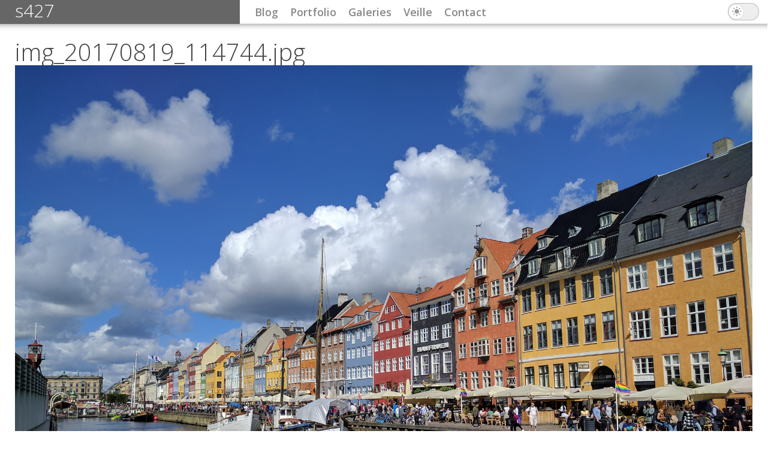

--- FILE ---
content_type: text/html; charset=utf-8
request_url: https://s427.ch/file/image/img_20170819_114744-jpg
body_size: 4815
content:
<!DOCTYPE html>
<!--[if IEMobile 7]><html class="iem7"  lang="fr" dir="ltr"><![endif]-->
<!--[if lte IE 6]><html class="lt-ie9 lt-ie8 lt-ie7"  lang="fr" dir="ltr"><![endif]-->
<!--[if (IE 7)&(!IEMobile)]><html class="lt-ie9 lt-ie8"  lang="fr" dir="ltr"><![endif]-->
<!--[if IE 8]><html class="lt-ie9"  lang="fr" dir="ltr"><![endif]-->
<!--[if (gte IE 9)|(gt IEMobile 7)]><!--><html  lang="fr" dir="ltr" prefix="og: http://ogp.me/ns#"><!--<![endif]-->

<head>
  <meta charset="utf-8" />
<link rel="alternate" type="application/rss+xml" title="s427 : blog" href="https://s427.ch/rss.xml" />
<link rel="alternate" type="application/rss+xml" title="s427 : portfolio" href="https://s427.ch/rss-portfolio.xml" />
<link rel="alternate" type="application/rss+xml" title="s427 : images et galeries" href="https://s427.ch/rss-images.xml" />
<link rel="alternate" type="application/rss+xml" title="s427 : veille" href="https://s427.ch/rss-veille.xml" />
<link rel="alternate" type="application/rss+xml" title="s427 : commentaires" href="https://s427.ch/rss-comments.xml" />
<link rel="alternate" type="application/rss+xml" title="s427 : tout (sauf images individuelles)" href="https://s427.ch/rss-global.xml" />
<meta name="generator" content="Drupal 7 (http://drupal.org)" />
<link rel="canonical" href="https://s427.ch/file/image/img_20170819_114744-jpg" />
<link rel="shortlink" href="https://s427.ch/file/8601" />
<meta property="og:site_name" content="s427" />
<meta property="og:type" content="article" />
<meta property="og:url" content="https://s427.ch/file/image/img_20170819_114744-jpg" />
<meta property="og:title" content="img_20170819_114744.jpg" />
<meta name="twitter:card" content="summary" />
<meta name="twitter:creator" content="@s427" />
<meta name="twitter:creator:id" content="26373735" />
<meta name="twitter:url" content="https://s427.ch/file/image/img_20170819_114744-jpg" />
<meta name="twitter:title" content="img_20170819_114744.jpg" />
<meta itemprop="name" content="img_20170819_114744.jpg" />
  <link rel="icon" href="data:,">
  <title>img_20170819_114744.jpg | s427</title>

      <meta name="MobileOptimized" content="width">
    <meta name="HandheldFriendly" content="true">
    <meta name="viewport" content="width=device-width">
    <!--[if IEMobile]><meta http-equiv="cleartype" content="on"><![endif]-->

  <link type="text/css" rel="stylesheet" href="https://s427.ch/sites/default/files/css/css_lQaZfjVpwP_oGNqdtWCSpJT1EMqXdMiU84ekLLxQnc4.css" media="all" />

<!--[if lte IE 8]>
<link type="text/css" rel="stylesheet" href="https://s427.ch/sites/default/files/css/css_47DEQpj8HBSa-_TImW-5JCeuQeRkm5NMpJWZG3hSuFU.css" media="screen" />
<![endif]-->
<link type="text/css" rel="stylesheet" href="https://s427.ch/sites/default/files/css/css_ZL8CN85PTLvwxHsv4xFKflJgZ_8BkWwjXqxna-lAOCQ.css" media="screen" />
<link type="text/css" rel="stylesheet" href="https://s427.ch/sites/default/files/css/css_v-BPww9CKuzqVmDEkAX8KGyZbkoZRLS0fNBU-uVCWyI.css" media="all" />
<link type="text/css" rel="stylesheet" href="https://s427.ch/sites/default/files/css/css_ys3L8Bte57vdRCvK2EsGG-IfN7XRua8tRVjobNEPIZg.css" media="all" />

<!--[if lte IE 8]>
<link type="text/css" rel="stylesheet" href="https://s427.ch/sites/default/files/css/css_47DEQpj8HBSa-_TImW-5JCeuQeRkm5NMpJWZG3hSuFU.css" media="all" />
<![endif]-->
<link type="text/css" rel="stylesheet" href="https://s427.ch/sites/default/files/css/css_MSPA8XSy-fIj873_HrOXwozQ8bCEdBQ4Qj63pLlWy90.css" media="all" />
  <script src="https://s427.ch/sites/all/modules/jquery_update/replace/jquery/1.7/jquery.min.js?v=1.7.2"></script>
<script src="https://s427.ch/misc/jquery-extend-3.4.0.js?v=1.7.2"></script>
<script src="https://s427.ch/misc/jquery-html-prefilter-3.5.0-backport.js?v=1.7.2"></script>
<script src="https://s427.ch/misc/jquery.once.js?v=1.2"></script>
<script src="https://s427.ch/misc/drupal.js?szk0ua"></script>
<script>L_ROOT_URL = "/sites/all/libraries/leaflet/";</script>
<script src="https://s427.ch/sites/all/libraries/leaflet/leaflet.js?szk0ua"></script>
<script src="https://s427.ch/sites/all/libraries/leaflet_markercluster/dist/leaflet.markercluster.js?v=0.4"></script>
<script src="https://s427.ch/sites/all/modules/comment_notify/comment_notify.js?szk0ua"></script>
<script src="https://s427.ch/sites/default/files/languages/fr_UbNHjTApcm6KoMWnNac6WtNGnFxu5lqzKC0v5h6Ssis.js?szk0ua"></script>
<script src="https://s427.ch/sites/all/libraries/colorbox/jquery.colorbox-min.js?szk0ua"></script>
<script src="https://s427.ch/sites/all/modules/colorbox/js/colorbox.js?szk0ua"></script>
<script src="https://s427.ch/sites/all/modules/colorbox/styles/plain/colorbox_style.js?szk0ua"></script>
<script src="https://s427.ch/sites/all/modules/field_group/field_group.js?szk0ua"></script>
<script src="https://s427.ch/sites/all/modules/leaflet/leaflet.drupal.js?szk0ua"></script>
<script>L.Icon.Default.imagePath = "/sites/all/libraries/leaflet/images/";</script>
<script src="https://s427.ch/sites/all/modules/leaflet_more_maps/leaflet_more_maps.js?szk0ua"></script>
<script src="https://s427.ch/sites/all/modules/leaflet_markercluster/leaflet_markercluster.drupal.js?szk0ua"></script>
<script src="https://s427.ch/sites/all/themes/s427b/js/script.js?szk0ua"></script>
<script src="https://s427.ch/sites/all/themes/s427b/js/jquery.mobile.custom.min.js?szk0ua"></script>
<script>jQuery.extend(Drupal.settings, {"basePath":"\/","pathPrefix":"","setHasJsCookie":0,"ajaxPageState":{"theme":"s427b","theme_token":"x0_xfgPgsEnh7jR3NU-cbgeIvQW7GORTKBMxY_Wcvng","js":{"sites\/all\/modules\/jquery_update\/replace\/jquery\/1.7\/jquery.min.js":1,"misc\/jquery-extend-3.4.0.js":1,"misc\/jquery-html-prefilter-3.5.0-backport.js":1,"misc\/jquery.once.js":1,"misc\/drupal.js":1,"0":1,"sites\/all\/libraries\/leaflet\/leaflet.js":1,"sites\/all\/libraries\/leaflet_markercluster\/dist\/leaflet.markercluster.js":1,"sites\/all\/modules\/comment_notify\/comment_notify.js":1,"public:\/\/languages\/fr_UbNHjTApcm6KoMWnNac6WtNGnFxu5lqzKC0v5h6Ssis.js":1,"sites\/all\/libraries\/colorbox\/jquery.colorbox-min.js":1,"sites\/all\/modules\/colorbox\/js\/colorbox.js":1,"sites\/all\/modules\/colorbox\/styles\/plain\/colorbox_style.js":1,"sites\/all\/modules\/field_group\/field_group.js":1,"sites\/all\/modules\/leaflet\/leaflet.drupal.js":1,"1":1,"sites\/all\/modules\/leaflet_more_maps\/leaflet_more_maps.js":1,"sites\/all\/modules\/leaflet_markercluster\/leaflet_markercluster.drupal.js":1,"sites\/all\/themes\/s427b\/js\/script.js":1,"sites\/all\/themes\/s427b\/js\/jquery.mobile.custom.min.js":1},"css":{"modules\/system\/system.base.css":1,"modules\/system\/system.menus.css":1,"modules\/system\/system.messages.css":1,"modules\/system\/system.theme.css":1,"sites\/all\/libraries\/leaflet_markercluster\/dist\/MarkerCluster.Default.ie.css":1,"sites\/all\/libraries\/leaflet_markercluster\/dist\/MarkerCluster.css":1,"sites\/all\/libraries\/leaflet_markercluster\/dist\/MarkerCluster.Default.css":1,"sites\/all\/modules\/comment_notify\/comment_notify.css":1,"modules\/comment\/comment.css":1,"modules\/field\/theme\/field.css":1,"sites\/all\/modules\/footnotes\/footnotes.css":1,"modules\/node\/node.css":1,"modules\/search\/search.css":1,"modules\/user\/user.css":1,"sites\/all\/modules\/views\/css\/views.css":1,"sites\/all\/modules\/media\/modules\/media_wysiwyg\/css\/media_wysiwyg.base.css":1,"sites\/all\/modules\/colorbox\/styles\/plain\/colorbox_style.css":1,"sites\/all\/modules\/ctools\/css\/ctools.css":1,"sites\/all\/modules\/leaflet\/leaflet_extras.css":1,"sites\/all\/libraries\/leaflet\/leaflet.css":1,"sites\/all\/libraries\/leaflet\/leaflet.ie.css":1,"sites\/all\/themes\/s427b\/system.menus.css":1,"sites\/all\/themes\/s427b\/system.messages.css":1,"sites\/all\/themes\/s427b\/system.theme.css":1,"sites\/all\/themes\/s427b\/css\/styles.css":1}},"colorbox":{"transition":"elastic","speed":"350","opacity":"0.85","slideshow":false,"slideshowAuto":true,"slideshowSpeed":"2500","slideshowStart":"start slideshow","slideshowStop":"stop slideshow","current":"{current} \/ {total}","previous":"\u00ab","next":"\u00bb","close":"Fermer","overlayClose":true,"returnFocus":false,"maxWidth":"98%","maxHeight":"98%","initialWidth":"300","initialHeight":"250","fixed":true,"scrolling":true,"mobiledetect":false,"mobiledevicewidth":"480px","file_public_path":"\/sites\/default\/files","specificPagesDefaultValue":"admin*\nimagebrowser*\nimg_assist*\nimce*\nnode\/add\/*\nnode\/*\/edit\nprint\/*\nprintpdf\/*\nsystem\/ajax\nsystem\/ajax\/*"},"better_exposed_filters":{"views":{"citations":{"displays":{"block":{"filters":[]}}},"frontpage":{"displays":{"block_5":{"filters":[]}}}}},"field_group":{"div":"full"},"leaflet":[{"mapId":"leaflet-map-549239699","map":{"label":"google satellite","description":"Custom defined map with layer switcher","layers":{"google-satellite satellite":{"type":"google","urlTemplate":"\/\/khms{s}.googleapis.com\/kh?x={x}\u0026y={y}\u0026z={z}\u0026v=847","options":{"attribution":"Map data \u0026copy; \u003Ca target=\u0022attr\u0022 href=\u0022http:\/\/googlemaps.com\u0022\u003EGoogle\u003C\/a\u003E","subdomains":[0,1,2,3]}}},"settings":{"layerControl":false,"attributionControl":true,"closePopupOnClick":true,"doubleClickZoom":true,"dragging":true,"fadeAnimation":true,"maxZoom":19,"minZoom":1,"scrollWheelZoom":0,"touchZoom":true,"trackResize":true,"zoomAnimation":true,"zoomControl":true,"zoom":12}},"features":[{"type":"point","lat":55.679636111111,"lon":12.591277777778}]}]});</script>
      <!--[if lt IE 9]>
    <script src="/sites/all/themes/zen/js/html5-respond.js"></script>
    <![endif]-->
  
  <link rel="preconnect" href="https://fonts.googleapis.com">
  <link rel="preconnect" href="https://fonts.gstatic.com" crossorigin>
  <link href="https://fonts.googleapis.com/css2?family=Open+Sans:wght@300..800&family=Source+Sans+3:ital,wght@0,200..900;1,200..900&display=swap" rel="stylesheet">
  <meta name="fediverse:creator" content="@s427@lou.lt" />
</head>
<body class="html not-front not-logged-in no-sidebars page-file page-file- page-file-8601 section-file" >
      <p id="skip-link">
      <a href="#block-system-main-menu" class="element-invisible element-focusable">Jump to navigation</a>
    </p>
      
<div class="page" id="page">

  <header class="page-header" id="header" role="banner">

    
          <div class="header__name-and-slogan" id="name-and-slogan">
                  <h1 class="header__site-name" id="site-name">
            <a href="/" title="Accueil" class="header__site-link" rel="home"><span>s427</span></a>
          </h1>
        
              </div>
    
    
    
    <div class="main-navigation" id="navigation">

      
        <div class="region region-navigation">
    <div id="block-system-main-menu" class="block block-system block-menu first odd" role="navigation">

      
  <ul class="menu"><li class="menu__item is-leaf first leaf"><a href="/blog" class="menu__link mn-blog">Blog</a></li>
<li class="menu__item is-leaf leaf"><a href="/portfolio" class="menu__link mn-portfolio">Portfolio</a></li>
<li class="menu__item is-leaf leaf"><a href="/galeries" class="menu__link mn-galeries">Galeries</a></li>
<li class="menu__item is-collapsed collapsed"><a href="/veille" class="menu__link mn-veille">Veille</a></li>
<li class="menu__item is-leaf leaf"><a href="/contact" class="menu__link mn-contact">Contact</a></li>
<li class="menu__item is-leaf last leaf theme-switcher" id="theme-switcher"><span id="theme-switcher-label" class="menu__link theme-switcher-label nolink" tabindex="0">Thème sombre</span></li>
</ul>
</div>
<div id="block-block-9" class="block block-block mobile-menu last even">

      
  <div class="mobile-menu-toggle" id="mobile-menu-toggle">
<span>Menu</span>
</div>


</div>
  </div>
    </div>

  </header>

  <main class="page-main" id="main">

    <div class="main-content" id="content"  role="main">
            <a id="main-content"></a>
                    <h1 class="page__title title" id="page-title">img_20170819_114744.jpg</h1>
                                                


<div id="file-8601" class="file file-image file-image-jpeg">

      
  
  <div class="content">
    <img src="https://s427.ch/sites/default/files/node_gallery/2018/04/15/img_20170819_114744.jpg" width="2000" height="1500" alt="" /><div class="collapsible collapsed group-metadata field-group-div speed-fast effect-none">
      <h3><span class="field-group-format-toggler">Metadata</span></h3>
      <div class="field-group-format-wrapper" style="display: none;"><div class="field field-name-field-exif-datetimeoriginal field-type-text field-label-inline clearfix"><div class="field-label">Date &amp; Time:&nbsp;</div><div class="field-items"><div class="field-item even">2017-08-19T11:47:44</div></div></div><div class="field field-name-field-exif-make field-type-taxonomy-term-reference field-label-inline clearfix"><div class="field-label">Make:&nbsp;</div><div class="field-items"><div class="field-item even">Huawei</div></div></div><div class="field field-name-field-exif-model field-type-taxonomy-term-reference field-label-inline clearfix"><div class="field-label">Model:&nbsp;</div><div class="field-items"><div class="field-item even">Nexus 6P</div></div></div><div class="field field-name-field-exif-width field-type-taxonomy-term-reference field-label-inline clearfix"><div class="field-label">Width:&nbsp;</div><div class="field-items"><div class="field-item even">2000</div></div></div><div class="field field-name-field-exif-height field-type-taxonomy-term-reference field-label-inline clearfix"><div class="field-label">Height:&nbsp;</div><div class="field-items"><div class="field-item even">1500</div></div></div><div class="field field-name-field-exif-focallength field-type-taxonomy-term-reference field-label-inline clearfix"><div class="field-label">Focal Length:&nbsp;</div><div class="field-items"><div class="field-item even">4.67mm</div></div></div><div class="field field-name-field-exif-aperturefnumber field-type-taxonomy-term-reference field-label-inline clearfix"><div class="field-label">Aperture F Number:&nbsp;</div><div class="field-items"><div class="field-item even">f/2.0</div></div></div><div class="field field-name-field-exif-exposuretime field-type-taxonomy-term-reference field-label-inline clearfix"><div class="field-label">Exposure Time:&nbsp;</div><div class="field-items"><div class="field-item even">1/4566s</div></div></div><div class="field field-name-field-exif-isospeedratings field-type-taxonomy-term-reference field-label-inline clearfix"><div class="field-label">ISO Speed Ratings:&nbsp;</div><div class="field-items"><div class="field-item even">61</div></div></div><div class="field field-name-field-exif-meteringmode field-type-taxonomy-term-reference field-label-inline clearfix"><div class="field-label">Metering Mode:&nbsp;</div><div class="field-items"><div class="field-item even">2</div></div></div><div class="field field-name-field-exif-flash field-type-taxonomy-term-reference field-label-inline clearfix"><div class="field-label">Flash:&nbsp;</div><div class="field-items"><div class="field-item even">Flash did not fire, compulsory flash mode</div></div></div><div class="collapsible group-gps field-group-div speed-fast effect-none">
      <h3><span class="field-group-format-toggler">GPS</span></h3>
      <div class="field-group-format-wrapper" style="display: block;"><div class="field field-name-field-gps-gpslatituderef field-type-taxonomy-term-reference field-label-inline clearfix"><div class="field-label">Latitude Ref.:&nbsp;</div><div class="field-items"><div class="field-item even">N</div></div></div><div class="field field-name-field-gps-gpslatitude field-type-text field-label-inline clearfix"><div class="field-label">Latitude:&nbsp;</div><div class="field-items"><div class="field-item even">55.679636111111</div></div></div><div class="field field-name-field-gps-gpslongituderef field-type-taxonomy-term-reference field-label-inline clearfix"><div class="field-label">Longitude Ref.:&nbsp;</div><div class="field-items"><div class="field-item even">E</div></div></div><div class="field field-name-field-gps-gpslongitude field-type-text field-label-inline clearfix"><div class="field-label">Longitude:&nbsp;</div><div class="field-items"><div class="field-item even">12.591277777778</div></div></div><div class="field field-name-field-latitude-longitude field-type-text field-label-inline clearfix"><div class="field-label">Latitude, Longitude:&nbsp;</div><div class="field-items"><div class="field-item even">55.679636111111 / 12.591277777778</div></div></div><div class="field field-name-field-geofield field-type-geofield field-label-hidden"><div class="field-items"><div class="field-item even"><div id="leaflet-map-549239699" style="height: 400px"></div>
</div></div></div></div></div></div></div>  </div>

  
</div>
          </div>

    
        
  </main>

    <footer id="footer" class="region region-footer">
    <div id="block-views-citations-block" class="block block-views first last odd">

      
  <div class="view view-citations view-id-citations view-display-id-block random-quote view-dom-id-df76d0ce15b1bceb691c691525456406">
        
  
  
      <div class="view-content">
      	  <div>
	      
          <div class="citation">Tout le monde veut vivre longtemps, mais personne ne veut être vieux.

</div>    
  <div class="attribution">        <span class="auteur">Jonathan Swift</span>  </div>	  </div>
    </div>
  
  
  
  
  
  
</div>
</div>
  </footer>

</div>

  
<div style="visibility: hidden; position: absolute; width: 1px; height: 1px; overflow: hidden;">
<a rel="me" href="https://lou.lt/@s427">Mastodon</a>
</div>

<script>
if (! document.getElementById("theme-switcher-toggle")) {
  function toggleDarkTheme(yes) {
    let toggle = document.getElementById("theme-switcher-toggle");
    if (yes) {
      document.documentElement.classList.add("dark");
      toggle.checked = true;
      localStorage.setItem("s427Theme", "dark");
    } else {
      document.documentElement.classList.remove("dark");
      toggle.checked = false;
      localStorage.setItem("s427Theme", "light");
    }
  }

  let switcher = document.getElementById("theme-switcher");
  let switcherHTML = `
		<div class="toggle">
			<input type="checkbox" tabindex="0" id="theme-switcher-toggle" class="theme-switcher-toggle" aria-labelledby="theme-switcher-label">
			<span class="icon"></span>
		</div>`;
  switcher.insertAdjacentHTML("beforeend", switcherHTML);
  switcher.style.display = 'block';
  switcher.addEventListener('click', function (e) {
    e.preventDefault();
    if (document.documentElement.classList.contains("dark")) {
      toggleDarkTheme(false);
    } else {
      toggleDarkTheme(true);
    }
  });
}

const s427Theme = localStorage.getItem("s427Theme");
if (!s427Theme) {
  const prefersDarkScheme = window.matchMedia("(prefers-color-scheme: dark)");
  if (prefersDarkScheme.matches) {
    toggleDarkTheme(true);
  }
} else if (s427Theme === "dark") {
  toggleDarkTheme(true);
}
</script>

</body>
</html>


--- FILE ---
content_type: application/javascript
request_url: https://s427.ch/sites/all/themes/s427b/js/script.js?szk0ua
body_size: 15519
content:
/**
 * @file
 * A JavaScript file for the theme.
 *
 * In order for this JavaScript to be loaded on pages, see the instructions in
 * the README.txt next to this file.
 */

// JavaScript should be made compatible with libraries other than jQuery by
// wrapping it with an "anonymous closure". See:
// - https://drupal.org/node/1446420
// - http://www.adequatelygood.com/2010/3/JavaScript-Module-Pattern-In-Depth
(function ($, Drupal, window, document, undefined) {
  // To understand behaviors, see https://drupal.org/node/756722#behaviors
  Drupal.behaviors.my_custom_behavior = {
    attach: function (context, settings) {
      // console.log(Drupal);
      // console.log(context);
      // console.log(settings);

      // footnotes améliorées
      if ($("a.see-footnote").length) {
        function positionNote(t) {
          let viewportW = window.innerWidth,
            rect = t[0].getBoundingClientRect(),
            posLeft = 0,
            posRight = 0,
            stylePos;

          if (viewportW > 850) {
            // écran large; calcul de la position en fonction de l'élément .field-name-body et non en fonction du viewport
            let body = t.parents(".field-name-body").eq(0);
            let bodyL = body.position().left;
            let bodyW = body.innerWidth(); // toujours 800
            let refL = t.position().left;
            let refW = t.innerWidth();

            posLeft = 0 - refL + bodyL - 12.5;
            posRight = 0 - (bodyW + bodyL - refL - refW + 12.5);
          } else {
            // écran étroit
            posLeft = 0 - rect.left + 12.5;
            posRight = 0 - (viewportW - rect.right) + 12.5;
          }

          stylePos = `top: ${
            rect.height + 4
          }px; left: ${posLeft}px; right: ${posRight}px`;
          return stylePos;
        }

        function closeNotes() {
          $("a.see-footnote.footnote-open").each(function () {
            let t = $(this);
            let ref = t.find(".footnote-ref").eq(0).text();
            let txt = t.find(".footnote-content").eq(0).text();
            t.html(ref).removeClass("footnote-open").attr("title", txt);
          });
        }
        $(window).on("resize", closeNotes);

        $(document).on("click", "a.see-footnote", function (e) {
          e.preventDefault();
          let t = $(this);
          if (t.is(".footnote-open")) {
            return;
          }

          let stylePos = positionNote(t);

          let txt = t.attr("title");
          let ref = t.text();
          let html = `<span class="footnote-ref">${ref}</span><span class="footnote-overlay"></span><span class="footnote-content" style="${stylePos}"><span>${txt}</span></span>`;
          t.html(html).attr("title", "").addClass("footnote-open");
          t.find(".footnote-overlay")
            .off()
            .on("click", function (e) {
              e.preventDefault();
              t.html(ref).removeClass("footnote-open").attr("title", txt);
            });
        });

        // $("ul.footnotes").hide();
      }

      // colorbox
      if ($(".colorbox").length) {
        $(".colorbox").colorbox({ rel: "colorbox" });
      }

      // menu mobile
      var mobileMenu = {
        isOpen: false,
        toggle: function () {
          $("body").toggleClass("mobile-menu-open");
          this.isOpen = $("body").is(".mobile-menu-open");
        },
        init: function () {
          $(
            '<span class="main-nav-overlay" id="main-nav-overlay"></span>'
          ).appendTo("body");

          $("#mobile-menu-toggle").on("click", function () {
            mobileMenu.toggle();
          });
          $("#main-nav-overlay").on("click", function () {
            mobileMenu.toggle();
          });

          $(document).on("click", function (e) {
            if (mobileMenu.isOpen) {
              if ($(e.target).is("#navigation, #navigation *")) {
                return;
              }
              mobileMenu.toggle();
            }
          });
        },
      };
      mobileMenu.init();

      // traitement pour les images contenues dans des liens
      if ($("#content a > img").length) {
        $("#content a > img").parent().addClass("imglink");
      }
      if ($(".random-image").length) {
        $(".random-image").each(function () {
          $(this)
            .find(".views-row")
            .each(function () {
              var t = $(this),
                link = t.find(".views-field-view-node a").eq(0),
                url = link.attr("href");
              t.find(".views-field-rendered a").attr("href", url);
              link.parent().remove();
            });
        });
      }

      // blog
      if ($(".node-type-article").length) {
        if ($("article.node-article .group-header img").length) {
          $("body").addClass("blog-cover");
          function blogLayout() {
            var coverH = $("article.node-article .group-header img").height();
            // console.log(coverH);
            $(".node-type-article .sidebar2").css("padding-top", coverH);
          }
          blogLayout();
          setTimeout(blogLayout, 100);
          setTimeout(blogLayout, 1000);
          $(window).on("resize", function () {
            blogLayout();
          });
        } else {
          $("body").addClass("blog-no-cover");
          let titleH = $("article.node-article .group-header")
            .eq(0)
            .outerHeight();
          $(".node-type-article .sidebar2").css("padding-top", titleH);
        }

        // détecter le défilement et ajouter une classe sur le body
        function testScroll() {
          var scroll = $(window).scrollTop();
          // console.log(scroll);
          if (scroll > 400) {
            $("body").addClass("scrolled");
          } else {
            $("body").removeClass("scrolled");
          }
        }
        testScroll();
        $(window).scroll(function (event) {
          testScroll();
        });

        // var goToNode = function (dir) {
        // 	var target = false;
        // 	switch (dir) {
        // 		case 'next':
        // 			target = $('#block-flippy-flippy-pager-node-type-article .next a').length ? $('#block-flippy-flippy-pager-node-type-article .next a').eq(0).attr('href') : false;
        // 			break;
        // 		case 'prev':
        // 			target = $('#block-flippy-flippy-pager-node-type-article .prev a').length ? $('#block-flippy-flippy-pager-node-type-article .prev a').eq(0).attr('href') : false;
        // 			break;
        // 		default:
        // 			break;
        // 	}
        // 	// alert(dir + ': ' + target);
        // 	if (target) {
        // 		location = target;
        // 	}
        // };

        // $(document).on('keyup', function (e) {
        // 	var key = e.which;
        // 	// console.log('"' + e.key + '"\t which: ' + e.which + '\t keyCode: ' + e.keyCode + '\t charCode: ' + e.charCode);
        // 	// console.log($(e.target));
        // 	if ($(e.target).is('input, textarea, select')) {return;}
        // 	switch (key) {
        // 		case 39: // right arrow
        // 			goToNode('prev');
        // 			break;
        // 		case 37: // left arrow
        // 			goToNode('next');
        // 			break;
        // 	}
        // });
      }

      // galerie
      if ($("body.node-type-node-gallery-gallery").length) {
        if ($(".block-gallery-cover img").length) {
          $("body").addClass("galerie-cover");
        } else {
          $("body").addClass("galerie-no-cover");
        }

        // retirer le champ "carte" si vide
        var mapContent = $.trim(
          $(".sidebar .block-gallery-map .view-photo-map").html()
        );
        if (mapContent) {
          // OK
        } else {
          $(".sidebar .block-gallery-map").remove();
        }

        // retirer blocs vides
        $(".block-gallery-infos .attachment-after .view").each(function () {
          var t = $(this);
          if (!$.trim(t.text())) {
            t.remove();
          }
        });
      }

      if ($(".photo-map-filter").length) {
        $(".photo-map-filter .views-summary a.active")
          .parent()
          .addClass("active");
        $("#photo-map-infos-toggle").on("click", function () {
          var v = $(this).parents(".view-photo-map").eq(0);
          var blocks = "";
          blocks += ".attachment-before .views-summary li:not(.active)";
          // blocks += ', .view-footer .gps-note';
          v.toggleClass("infos-visible");
          if (v.is(".infos-visible")) {
            v.find(blocks).slideDown("350");
          } else {
            v.find(blocks).slideUp("200");
          }
        });
      }

      // veille
      if ($("body").is(".node-type-veille")) {
        // calcul hauteur titre et layout sidebar
        let titleH = $("#page-title").outerHeight();
        $(".sidebar2").css("padding-top", titleH);

        var goToNode = function (dir) {
          var target = false;
          switch (dir) {
            case "next":
              target = $("#block-flippy-flippy-pager-node-type-veille .next a")
                .length
                ? $("#block-flippy-flippy-pager-node-type-veille .next a")
                    .eq(0)
                    .attr("href")
                : false;
              break;
            case "prev":
              target = $("#block-flippy-flippy-pager-node-type-veille .prev a")
                .length
                ? $("#block-flippy-flippy-pager-node-type-veille .prev a")
                    .eq(0)
                    .attr("href")
                : false;
              break;
            default:
              break;
          }
          // alert(dir + ': ' + target);
          if (target) {
            location = target;
          }
        };

        $(document).on("keyup", function (e) {
          var key = e.which;
          // console.log('"' + e.key + '"\t which: ' + e.which + '\t keyCode: ' + e.keyCode + '\t charCode: ' + e.charCode);
          // console.log($(e.target));
          if ($(e.target).is("input, textarea, select")) {
            return;
          }
          switch (key) {
            case 39: // right arrow
              goToNode("prev");
              break;
            case 37: // left arrow
              goToNode("next");
              break;
          }
        });
      }

      // portfolio : mise en évidence du menu actif
      if ($("body").is(".portfolio")) {
        var page_url = location.pathname,
          page_segments = page_url.substr(settings.basePath.length).split("/");

        // console.log(settings.basePath);
        // console.log(page_url);
        // console.log(page_segments, page_segments.length);

        switch (page_segments.length) {
          case 4:
          // page work detail
          case 3:
            // page sous-catégorie
            var sub_cat = true;
            var sub_cat_found = false;
          case 2:
            // page catégorie
            var cat_found = false;
            // console.log(cat);
            $(
              "#block-views-portfolio-menu-block .view-grouping .views-row a"
            ).each(function () {
              var link = $(this),
                link_segments = link
                  .attr("href")
                  .substr(settings.basePath.length)
                  .split("/");

              if (!cat_found && link_segments[1] == page_segments[1]) {
                link
                  .parents(".view-grouping")
                  .eq(0)
                  .find("h2")
                  .addClass("active");
                cat_found = true;
              }
              if (sub_cat && link_segments[2] == page_segments[2]) {
                link.addClass("active");
                sub_cat_found = true;
              }

              if (
                (cat_found && sub_cat && sub_cat_found) ||
                (cat_found && !sub_cat)
              ) {
                // console.log('mission accomplished, guys. Let\'s go home.')
                return false;
              }
            });
            break;
        }

        // 	// suppression des champs "site disparu" vides
        // 	if ($('.field-name-field-site-disparu').length) {
        // 		$('.field-name-field-site-disparu').each(function () {
        // 			var t = $(this), content = t.text();
        // 			if (content === '') {
        // 				t.remove();
        // 			}
        // 		});
        // 	}
      }

      // portfolio
      if ($(".node-work").length) {
        $(".node-work").each(function () {
          var t = $(this);
          var nbImg = t.find(
            ".field-name-field-screenshot .field-item img"
          ).length;
          var className = "imgs";
          if (nbImg == 0) {
            className = "no-img";
          } else if (nbImg == 1) {
            className = "single-img";
          }
          t.addClass(className);
        });
      }

      // photospheres (partout)
      var is_PS = false;
      if ($(".field-name-field-photosphere").length) {
        $(".field-name-field-photosphere").each(function () {
          var t = $(this);
          if (t.text() == "yes") {
            t.addClass("photosphere-yes");
            // $('body').addClass('has-photosphere');
            is_PS = true;
          } else {
            t.remove();
          }
        });
      }

      // tous les thumbnails de galerie
      // ajouter hash #img à la fin des différents liens de navigation
      if (
        $("article.view-mode-node_gallery_node_thumbnail").length ||
        $("article.node-node-gallery-gallery .file-image").length
      ) {
        $(
          "article.view-mode-node_gallery_node_thumbnail .file .content a, article.node-node-gallery-gallery .file .content a"
        ).each(function () {
          var t = $(this);
          var url = t.attr("href");
          if (url.indexOf("#") == -1) {
            url = url + "#img";
            t.attr("href", url);
          }
        });
      }

      // gallery-thumbnails page
      // ALTERNATIVE : ne pas utilise de vue pour ce menu (attachment), mais tout construire en JS à partir de la vue principale
      if ($(".all-galeries").length) {
        let galCats = {};
        let nbCats = 0;
        $(".all-galeries .views-field-field-gallery-category").each(function (
          i
        ) {
          // let cat = $.trim($(this).text())
          let cat = $(this).text();
          if (galCats[cat]) {
            galCats[cat]++;
          } else {
            nbCats++;
            galCats[cat] = 1;
          }
        });

        let html = '<div class="gallery-categories"><ul class="views-summary">';

        for (var i = 0; i < nbCats; i++) {
          let max = 0;
          let maxName = "";
          for (var key in galCats) {
            if (galCats[key] > max) {
              max = galCats[key];
              maxName = key;
            }
          }
          html +=
            "<li><a>" +
            maxName +
            '</a> <span class="count">' +
            max +
            "</span></li> ";
          delete galCats[maxName];
        }
        html += "</ul></div>";
        // console.log(html)

        $(".all-galeries .view-content").before(html);
      }

      if ($(".gallery-categories").length) {
        var filterGalleries = function (li) {
          var cat = $.trim(li.find("a").text());
          if (li.is(".active")) {
            $(".gallery-categories .views-summary li").removeClass("active");
            $(
              ".view-node-gallery-gallery-summaries > .view-content .views-row"
            ).show();
          } else {
            $(".gallery-categories .views-summary li").removeClass("active");
            li.addClass("active");
            $(
              ".view-node-gallery-gallery-summaries > .view-content .views-field-field-gallery-category"
            ).each(function () {
              var text = $.trim($(this).text());
              // console.log(cat, text, (cat == text));
              if (text == cat) {
                $(this).parents(".views-row").eq(0).show();
              } else {
                $(this).parents(".views-row").eq(0).hide();
              }
            });
          }
        };

        // $('.gallery-categories .views-summary li').each(function () {
        // 	var t = $(this);
        // 	var h = t.html();
        // 	h = h.replace('(', '<span class="count">');
        // 	h = h.replace(')', '</span>');
        // 	// console.log()
        // 	t.html(h);
        // });

        $(".gallery-categories").on("click", ".views-summary li", function (e) {
          e.preventDefault();
          filterGalleries($(this));
        });
      }

      if ($("body").is(".node-type-node-gallery-gallery")) {
        // info "appareils utilisés" : masquer si vide
        if ($(".gallery-infos .camera-infos").length) {
          var camera_info = $(
            ".gallery-infos .camera-infos .view-content"
          ).text();
          camera_info = $.trim(camera_info);
          if (camera_info == "") {
            $(".gallery-infos .camera-infos").remove();
          }
        }

        // traitement si cover
        if ($("#content > .block-gallery-cover").length) {
          $("body").addClass("has-cover");
          $("#page-title").hide();
          var nbCovers = $(
            "#content > .block-gallery-cover .view-content > div"
          ).length;
          // console.log(nbCovers);
          if (nbCovers > 3) {
            // slideshow
            // seulement si plus de 3 images, afin d'éviter un slideshow trop répétitif
            // donc si 3 images ou moins, on affiche seulement la première; comme elles sont affichées dans un ordre aléatoire,
            // ça fait quand même une image différente à chaque chargement de page
            // init
            var ssRoot = $("#content > .block-gallery-cover .view-content").eq(
              0
            );
            var ssCurrent = $(
              "#content > .block-gallery-cover .view-content > .views-row-first"
            ).eq(0);
            var ssCovers = {
              current: false,
              first: false,
              next: false,
              transition: 1500,
              duration: 4000,
              showNext: function () {
                var next = ssCovers.current.next();
                ssCovers.next = next.length ? next : ssCovers.first;

                ssCovers.current
                  .addClass("hidden")
                  .fadeOut(ssCovers.transition);
                ssCovers.next.removeClass("hidden").fadeIn(ssCovers.transition);

                ssCovers.current = ssCovers.next;
              },
              init: function () {
                this.first = $(
                  "#content > .block-gallery-cover .view-content > .views-row-first"
                ).eq(0);
                this.current = this.first;
                $(
                  "#content > .block-gallery-cover .view-content > div"
                ).addClass("hidden");
                this.first.removeClass("hidden");
                this.t = setInterval(ssCovers.showNext, ssCovers.duration);
              },
            };
            ssCovers.init();
          }
        }
      }

      // photosphere
      // script à adapter car pour l'instant il est étroitement lié à la structure des pages node-type-node-gallery-item
      var PSV = {
        img: false,
        imgW: 0,
        documentInit: false,
        start: function () {
          var PS_V = new PhotoSphereViewer({
            panorama: PSV.img,
            container: document.getElementById("psv-viewer"),
            navbar: [
              "autorotate",
              "zoom",
              "download",
              // 'markers',
              "caption",
              "fullscreen",
            ],
            default_fov: 55,
            long_offset: 0.002, // Math.PI / 720
            lat_offset: 0.004, // Math.PI / 360
            default_long: 1.6,
            time_anim: 1000,
            navbar: {
              autorotate: true,
              zoom: true,
              fullscreen: true,
              download: false,
            },
            lang: {
              autorotate: "Rotation automatique",
              zoom: "Zoom",
              zoomOut: "Zoom arrière",
              zoomIn: "Zoom avant",
              download: "Télécharger",
              fullscreen: "Plein écran",
            },
            loading_txt: "Chargement...",
          });
        },
        load: function () {
          var root = settings.basePath;
          // root = '/blog/dp7'; // localhost

          // v. 3.0.1
          // var three_js = 'https://cdnjs.cloudflare.com/ajax/libs/three.js/r71/three.min.js';
          // var three_cr_js = root + 'sites/all/themes/s427b/js/Three.CanvasRenderer.js';
          // var three_pr_js = root + 'sites/all/themes/s427b/js/Three.Projector.js';
          // var psv_js = root + 'sites/all/themes/s427b/js/photo-sphere-viewer.min.js';

          // v. 3.3.2
          var three_js =
            root + "sites/all/themes/s427b/js/three.js/three.min.js";
          var d_js = root + "sites/all/themes/s427b/js/D.js/lib/D.min.js";
          var uevent_js =
            root + "sites/all/themes/s427b/js/uevent/uevent.min.js";
          var dot_js = root + "sites/all/themes/s427b/js/doT/doT.min.js";
          var psv_js =
            root +
            "sites/all/themes/s427b/js/Photo-Sphere-Viewer/dist/photo-sphere-viewer.min.js";

          PSV.resize();
          unSetSwipe();

          // 1. charger Three
          jQuery
            .ajax({
              url: three_js,
              dataType: "script",
              cache: true,
            })
            .done(function () {
              $("#psv-load").fadeOut(250);

              // 2. charger les scripts complémentaires
              $.when(
                // v. 3.0.1
                // Three.CanvasRenderer et Three.Projector (pour IE11)
                // $.getScript(three_cr_js),
                // $.getScript(three_pr_js),

                // v. 3.3.2
                $.getScript(d_js),
                $.getScript(uevent_js),
                $.getScript(dot_js),

                $.Deferred(function (deferred) {
                  $(deferred.resolve);
                })
              ).done(function () {
                // 3. charger PSV
                jQuery
                  .ajax({
                    url: psv_js,
                    dataType: "script",
                    cache: true,
                  })
                  .done(function () {
                    // console.log('PSV loaded');
                    PSV.start();
                    $("#psv-viewer + img").css({
                      height: Math.floor(PSV.imgW / 2),
                    });
                  });
              });
            });
        },
        resize: function () {
          var image = $("#psv-wrap img").eq(0);
          PSV.imgW = image.width();
          $("#psv-wrap").css({ "min-height": Math.floor(PSV.imgW / 2) });
          // console.log(image, PSV.imgW);

          // $('#psv-viewer').css({
          // 	'width': image.width(),
          // 	'height': image.height()
          // });
        },
        pageInit: function () {
          var image = $(
            "#content .field-name-node-gallery-media .file .gallery-image img"
          ).eq(0);
          var html = '<div class="psv-wrap" id="psv-wrap">';
          html +=
            '<div class="psv-load" id="psv-load">Charger photosphere</div>';
          html += '<div class="psv-viewer" id="psv-viewer"></div>';
          html += "</div>";
          $(html).insertBefore(image);

          var imageTemp = image.detach();
          var imageTarget = $("#psv-viewer").eq(0);
          imageTemp.insertAfter(imageTarget);
          this.sourceImg = image;
        },
        init: function (isViewer, img) {
          // créer bouton et viewer

          if (!isViewer) {
            this.pageInit();
          } else {
            this.sourceImg = img;
          }

          // récupérer l'URL
          // http://localhost/blog/dp7/sites/default/files/styles/node_gallery_display/public/node_gallery/2014/11/18/2014-11-14-09.36.47.jpg?itok=bG32a6s0
          // Doit devenir :
          // http://localhost/blog/dp7/sites/default/files/node_gallery/2014/11/18/2014-11-14-09.36.47.jpg
          // Autrement dit, simplement supprimer "styles/node_gallery_display/public/" dans l'URL originale
          var url = this.sourceImg.attr("src");
          url = url.replace("styles/node_gallery_display/public/", "");
          PSV.img = url;
          // console.log(url);

          $("#psv-load")
            .off()
            .on("click", function () {
              $("#psv-viewer").fadeIn(500);
              PSV.load();
            });

          if (!this.documentInit) {
            $(document).on("resize", function () {
              PSV.resize();
            });
            this.documentInit = true;
          }
        },
      };

      // gallery-item page
      var setSwipe = function () {
        $(targetSwipe).on("swiperight", function () {
          goToImage("prev");
        });
        $(targetSwipe).on("swipeleft", function () {
          goToImage("next");
        });
      };
      var unSetSwipe = function () {
        $(targetSwipe).off("swiperight");
        $(targetSwipe).off("swipeleft");
      };

      if ($("body").is(".node-type-node-gallery-item")) {
        // navigation entre images (swipe / clavier)

        var goToImage = function (dir) {
          var target = false;
          switch (dir) {
            case "next":
              target = $("#node-gallery-item-navigator .item-navigator-next a")
                .length
                ? $("#node-gallery-item-navigator .item-navigator-next a")
                    .eq(0)
                    .attr("href")
                : false;
              if (!target) {
                // si lien "next" pas trouvé (fin de galerie), on retourne à la galerie
                target = $(
                  "#node-gallery-item-navigator .item-navigator-gallery-link a"
                ).length
                  ? $(
                      "#node-gallery-item-navigator .item-navigator-gallery-link a"
                    )
                      .eq(0)
                      .attr("href")
                  : false;
              }
              break;
            case "prev":
              target = $("#node-gallery-item-navigator .item-navigator-prev a")
                .length
                ? $("#node-gallery-item-navigator .item-navigator-prev a")
                    .eq(0)
                    .attr("href")
                : false;
              if (!target) {
                // si lien "prev" pas trouvé (début de galerie), on retourne à la galerie
                target = $(
                  "#node-gallery-item-navigator .item-navigator-gallery-link a"
                ).length
                  ? $(
                      "#node-gallery-item-navigator .item-navigator-gallery-link a"
                    )
                      .eq(0)
                      .attr("href")
                  : false;
              }
              break;
            default:
              break;
          }
          // alert(dir + ': ' + target);
          if (target) {
            location = target;
          }
        };

        $(document).on("keyup", function (e) {
          var key = e.which;
          // console.log('"' + e.key + '"\t which: ' + e.which + '\t keyCode: ' + e.keyCode + '\t charCode: ' + e.charCode);
          // console.log($(e.target));
          if ($(e.target).is("input, textarea, select")) {
            return;
          }
          switch (key) {
            case 39: // right arrow
              goToImage("next");
              break;
            case 37: // left arrow
              goToImage("prev");
              break;
          }
        });

        // jquery.touchwipe.min.js
        // http://www.netcu.de/jquery-touchwipe-iphone-ipad-library
        // désactivé car pas évident et interférence avec photosphere
        // $('#content article.node-node-gallery-item').touchwipe({
        // 	wipeLeft:  function() {goToImage('next');}, // -> image suivante
        // 	wipeRight: function() {goToImage('prev');}, // -> image précédente
        // 	wipeUp:    function() {}, // = scroll up
        // 	wipeDown:  function() {}, // = scroll down
        // 	min_move_x: 150,
        // 	min_move_y: 200, // ? pas sûr que ce soit nécessaire...
        // 	preventDefaultEvents: false
        // });

        // jquery.mobile.custom.min.js
        var targetSwipe =
          "#content article.node-node-gallery-item .gallery-image";
        setSwipe();

        // pour tests
        // Callback function references the event target and adds the 'swiperight' class to it
        // function swiperightHandler(e){
        // console.log(e);
        // console.log(e.type);
        // var mov = {
        // 	hori: e.swipestart.coords[0] - e.swipestop.coords[0],
        // 	vert: e.swipestart.coords[1] - e.swipestop.coords[1],
        // 	axis: Math.abs(this.hori) >= Math.abs(this.vert) ? 'vert' : 'hori',
        // };
        // console.log(e.swipestart.coords[0], 'to', e.swipestop.coords[0], (mov.hori)); // négatif = right; positif = left
        // console.log(e.swipestart.coords[1], 'to', e.swipestop.coords[1], (mov.vert), '(doit peu varier)'); // doit peu varier; négatif = down; positif = up
        // console.log(mov.axis);
        // alert(mov.hori + '/' + mov.vert);
        // }
        // $('body').on('swipe', swiperightHandler);

        // photosphere
        // http://photo-sphere-viewer.js.org/

        if (is_PS && $(".field-name-field-photosphere").length) {
          // console.log(is_PS);
          PSV.init(false, null);
          // $('#content article .field-name-node-gallery-media .file > .content > img').load(function () {
          // 	PSV.resize();
          // });
        }

        // masquer les métadonnées en fonction de la valeur du champ "show metadata"
        if ($("#content .field-name-field-show-metadata").length) {
          var show_metadata = $("#content .field-name-field-show-metadata")
            .eq(0)
            .text();
          // console.log(show_metadata);
          if (show_metadata === "") {
            $("#content .field-name-field-show-metadata").eq(0).remove();
            $("#content .field-name-node-gallery-media .group-metadata")
              .eq(0)
              .remove();
            $(
              "#content .field-name-node-gallery-media .field-name-field-geofield"
            )
              .eq(0)
              .remove();
          }
        }

        // ajouter hash #img à la fin des différents liens de navigation
        $("#node-gallery-item-navigator a").each(function () {
          var t = $(this);
          if (t.parents(".item-navigator-gallery-link").length) {
            return;
          } else {
            var url = t.attr("href") + "#img";
            t.attr("href", url);
          }
        });

        // champ "description" vide
        var desc = $.trim($(".group-description > .field-name-body").text());
        if (!desc) {
          // $('.group-description > .field-name-body').addClass('is-empty');
          $(".group-description > .field-name-body").remove();
        }

        // dimension iframe vidéo
        if ($(".node-node-gallery-item .file-video iframe").length) {
          var ifr = $(".node-node-gallery-item .file-video iframe").eq(0);
          var ifrW = ifr.attr("width");
          var ifrH = ifr.attr("height");
          var ratio = Math.round(100 / (ifrW / ifrH));
          // console.log(ifr, ifrW, ifrH, ratio)
          $(".node-node-gallery-item .file-video")
            .eq(0)
            .css("padding-top", ratio + "%");
        }
      }

      // galerie - liseuse - overlay
      var svgLoading =
        '<div class="svg-loading"><svg width="200px" height="200px" xmlns="http://www.w3.org/2000/svg" viewBox="0 0 100 100" preserveAspectRatio="xMidYMid" class="lds-ball2" style="background: rgba(0, 0, 0, 0) none repeat scroll 0% 0%;"><g ng-attr-transform="translate(0,{{config.dy}})" transform="translate(0,-7.5)"><circle cx="50" ng-attr-cy="{{config.cy}}" r="10" ng-attr-fill="{{config.c1}}" cy="41" fill="#33b5e5"><animateTransform attributeName="transform" type="rotate" calcMode="linear" values="0 50 50;360 50 50" keyTimes="0;1" dur="1.4s" begin="0s" repeatCount="indefinite"></animateTransform><animate attributeName="r" calcMode="spline" values="0;15;0" keyTimes="0;0.5;1" dur="1.4" keySplines="0.2 0 0.8 1;0.2 0 0.8 1" begin="0s" repeatCount="indefinite"></animate></circle><circle cx="50" ng-attr-cy="{{config.cy}}" r="10" ng-attr-fill="{{config.c2}}" cy="41" fill="#006699"><animateTransform attributeName="transform" type="rotate" calcMode="linear" values="180 50 50;540 50 50" keyTimes="0;1" dur="1.4s" begin="0s" repeatCount="indefinite"></animateTransform><animate attributeName="r" calcMode="spline" values="15;0;15" keyTimes="0;0.5;1" dur="1.4" keySplines="0.2 0 0.8 1;0.2 0 0.8 1" begin="0s" repeatCount="indefinite"></animate></circle></g></svg></div>';

      var galleryViewer = {
        map: null,
        mapMarker: null,
        isOpen: false,
        galleryPage: null,
        isLoading: false,
        isPreloading: false,
        preloadingOK: false,
        currentNavigator: {},
        layout: function () {
          // 1. on veut un carré pour l'image, + sidebar
          // 2. pas plus de 95% du plus petit côté de l'écran
          // 3. tenir compte du fait qu'en largeur il faut ajouter la sidebar (400px)

          var winH = $(window).height();
          var winW = $(window).width();
          var smallestViewport = winH < winW - 400 ? winH : winW - 400;
          smallestViewport = Math.round((smallestViewport / 100) * 95);

          $("#gallery-viewer-content").css({
            width: smallestViewport + 400 + "px",
            height: smallestViewport + "px",
          });

          if ($("#gallery-viewer-content").is(".no-data")) {
            $("#gallery-viewer-image").css({
              width: smallestViewport + 400 + "px",
              height: smallestViewport + "px",
            });
          } else {
            $("#gallery-viewer-image").css({
              width: smallestViewport + "px",
              height: smallestViewport + "px",
            });
          }
        },
        mapInit: function (gps) {
          $("#gallery-viewer-map").removeClass("no-map");
          var coord = gps.split(" / ");
          // console.log(gps, coord, galleryViewer.map);
          if (!galleryViewer.map) {
            galleryViewer.map = L.map("gallery-viewer-map").setView(coord, 13);
            L.tileLayer("https://{s}.google.com/vt/lyrs=s&x={x}&y={y}&z={z}", {
              maxZoom: 20,
              attribution:
                'Map data &copy; <a target="attr" href="http://googlemaps.com">Google</a>',
              subdomains: ["mt0", "mt1", "mt2", "mt3"],
            }).addTo(galleryViewer.map);
            galleryViewer.mapMarker = L.marker(coord).addTo(galleryViewer.map);
          } else {
            galleryViewer.map.setView(coord, 13);
            galleryViewer.mapMarker.setLatLng(coord);
          }
        },
        preload: function () {
          // console.log('preloading');
          if (this.isPreloading) {
            return;
          }

          // var a = galleryViewer.nav('next', true);
          // console.log(a);
          // if (! a) {return;}

          // var url = a.attr('href');
          var url = this.currentNavigator.next;
          if (!url) {
            return;
          }
          this.isPreloading = true;
          this.preloadingOK = false;

          /* notes dev
			c'est un peu (très) bête de faire une requête load ici, puis de refaire exactement la même requête
			dans galleryViewer.load()
			on pourrait modifier gv.load() afin de tenir compte du fait qu'un preloading a déjà eu lieu,
			et utiliser ces données directement au lieu de refaire la requête
			PROBLÈMES
				- pour l'instant le preloading se fait uniquement dans la direction "next"
					mais cette information (direction) n'est pas disponible dans gv.load()
			SOLUTIONS
				1. pas grave, on considère uniquement next et pour prev on n'a pas de preloading
				2. à chaque nouvelle image, faire un preloading à la fois next et prev, et stocker les deux
				3. système plus sophistiqué avec 3 slots de données invisibles toujours présents (prev, current, next) :
					stockage des informations :

					preloading: {
						current: {
							ready: false, // utile ?
						}
						next: {
							tested: false,
							ready: false,
						}
						prev: {
							tested: false,
							ready: false,
						}
					}

					1. ouverture de la visionneuse :
						charger image courante, puis
							charger image next
								si elle existe : stocker image next
								sinon : vider image next
									! il faut qu'on sache si l'image next n'existe pas ou n'a pas encore été chargée
							faire de même pour image prev
					2. navigation next (idem pour prev) :
						vérifier si image next présente
							si oui :
								image next devient image current
									rendre ces données visibles
								image current devient image prev
								(vider image prev)
								charger image next
							si non :
								est-ce parce qu'elle n'existe pas du tout ?
									-> fermer visionneuse
								ou parce qu'elle n'a pas encore été chargée ?
									-> charger image next

					notes :
						à peaufiner encore
						impliquer aussi de modifier gv.nav()
		*/

          $("#gallery-viewer-preload").load(url + " #content", function () {
            galleryViewer.isPreloading = false;
            galleryViewer.preloadingOK = true;
            // console.log('preloading done');
            // est-ce suffisant pour que l'image soit préchargée ?
          });
        },
        postload: function (url) {
          // paramètre was 'a'
          // var url = a.attr('href');

          // $('#gallery-viewer-temp').load(url + ' #content', function () {
          $("#gallery-overlay-current").attr("id", "");
          // a.attr('id', 'gallery-overlay-current');
          $("#gallery-viewer-content").removeClass("loading");
          var imgHash = url.split("/").pop().replace("#img", "");
          history.replaceState({}, "", "#" + imgHash);

          var data = $("#gallery-viewer-temp").html();
          var img = $(data).find(".file-image img").eq(0);
          var desc = $(data).find(".group-description").eq(0);
          var meta = $(data).find(".group-metadata").eq(0);

          this.currentNavigator = { prev: null, next: null };
          // var currentNav = $(data).find('#node-gallery-item-navigator');
          // var currentNavFirst = currentNav.find('.item-navigator-first a').eq(0);
          // var currentNavLast = currentNav.find('.item-navigator-last a').eq(0);
          var currentNavPrev = $(data)
            .find("#node-gallery-item-navigator .item-navigator-prev a")
            .eq(0);
          var currentNavNext = $(data)
            .find("#node-gallery-item-navigator .item-navigator-next a")
            .eq(0);

          this.currentNavigator.prev = currentNavPrev.length
            ? currentNavPrev.attr("href")
            : null;
          this.currentNavigator.next = currentNavNext.length
            ? currentNavNext.attr("href")
            : null;
          // console.log(this.currentNavigator);

          var ps = $(data).find(".field-name-field-photosphere").eq(0);
          ps = ps.length ? ps.text() : false;
          ps = ps == "yes" ? true : false;

          var gps = $(data)
            .find(".field-name-field-latitude-longitude .field-item")
            .eq(0);
          var map = "";
          gps = gps.length ? gps.text() : false;
          // console.log('gps', gps);
          if (gps) {
            if (typeof L != "object") {
              // charger Leaflet
              // 1. CSS
              $("<link>").appendTo("head").attr({
                type: "text/css",
                rel: "stylesheet",
                href: "https://unpkg.com/leaflet@1.5.1/dist/leaflet.css",
                integrity:
                  "sha512-xwE/Az9zrjBIphAcBb3F6JVqxf46+CDLwfLMHloNu6KEQCAWi6HcDUbeOfBIptF7tcCzusKFjFw2yuvEpDL9wQ==",
                crossorigin: "",
              });
              // 2. JS
              $.getScript(
                "https://unpkg.com/leaflet@1.5.1/dist/leaflet.js",
                function (data, textStatus, jqxhr) {
                  galleryViewer.mapInit(gps);
                }
              );
            }

            if (typeof L == "object") {
              // Leaflet chargé
              galleryViewer.mapInit(gps);
            }
          } else {
            $("#gallery-viewer-map").addClass("no-map");
            if (galleryViewer.map) {
              // désactiver la carte Leaflet existante
              galleryViewer.map.off();
              galleryViewer.map.remove();
              galleryViewer.map = null;
              galleryViewer.mapMarker = null;
              $("#gallery-viewer-map").addClass("no-map");
            }
          }

          var isVideo = false;
          if (!img.length) {
            var img = $(data).find(".file-video > .content").eq(0);
            if (img.length) {
              isVideo = true;
            }
          }

          if (ps) {
            var psImg = img.attr("src");
            var psHtml = '<div class="psv-wrap" id="psv-wrap">';
            psHtml +=
              '<div class="psv-load" id="psv-load">Charger photosphere</div>';
            psHtml += '<div class="psv-viewer" id="psv-viewer"></div>';
            psHtml += '<img src="' + psImg + '">';
            psHtml += "</div>";

            $("#gallery-viewer-image").html(psHtml);
            PSV.init(true, img);
            // $('#psv-load').off().on('click', function () {
            // 	console.log('go !');
            // });
          } else {
            $("#gallery-viewer-image").html(img);
          }

          $("#gallery-viewer-desc").html(desc);
          $("#gallery-viewer-meta").html(meta);
          $("#gallery-viewer-temp").empty();

          var dataText =
            $("#gallery-viewer-desc").text() + $("#gallery-viewer-meta").text();
          if ($.trim(dataText) == "") {
            $("#gallery-viewer-content").addClass("no-data");
          } else {
            $("#gallery-viewer-content").removeClass("no-data");
          }

          if (isVideo) {
            var i = $("#gallery-viewer-image iframe").eq(0);
            var iRatio = i.width() / i.height();
            var w = $("#gallery-viewer-image").width();
            i.css({
              width: w + "px",
              height: parseInt(w / iRatio) + "px",
            });
            $("#gallery-viewer-loading").stop(true, false).fadeOut(200);
          }

          galleryViewer.layout();

          // hauteur de la description section
          var sectionDesc = $(
            "#gallery-viewer-desc .taxonomy-term-description"
          ).eq(0);
          var descH = sectionDesc.height();
          if (descH > 90) {
            sectionDesc
              .addClass("collapsed")
              .css({ height: "60px" })
              .data("full-height", descH)
              .off()
              .on("click", function () {
                var t = $(this);
                if (t.is(".collapsed")) {
                  t.animate(
                    { height: t.data("full-height") + "px" },
                    350
                  ).removeClass("collapsed");
                } else {
                  t.animate({ height: "60px" }, 200).addClass("collapsed");
                }
              });
          }

          $("#gallery-viewer-content img").load(function () {
            $("#gallery-viewer-loading").stop(true, false).fadeOut(200);
          });

          galleryViewer.preload();

          // }); // END .load()
        },
        load: function (url) {
          // paramètre was 'a'
          // ### ici, déterminer si on doit faire une requête AJAX
          // ou si les données sont déjà chargées en mémoire
          if (this.isLoading) {
            return;
          }
          this.isLoading = true;
          // var url = a.attr('href');
          $("#gallery-viewer-loading").fadeIn(1000);

          $("#gallery-viewer-temp").load(url + " #content", function () {
            galleryViewer.isLoading = false;
            // galleryViewer.postload(a);
            galleryViewer.postload(url);
            // ancien code, déplacé dans postload()
            // afin de pouvoir réutiliser ce code en cas de chargement depuis données preloadées

            // $('#gallery-overlay-current').attr('id', '');
            // a.attr('id', 'gallery-overlay-current');
            // $('#gallery-viewer-content').removeClass('loading');
            // var imgHash = url.split('/').pop().replace('#img', '');
            // history.replaceState({}, '', '#' + imgHash);

            // var data = $('#gallery-viewer-temp').html();
            // var img = $(data).find('.file-image img').eq(0);
            // var desc = $(data).find('.group-description').eq(0);
            // var meta = $(data).find('.group-metadata').eq(0);

            // var ps = $(data).find('.field-name-field-photosphere').eq(0);
            // ps = ps.length ? ps.text() : false;
            // ps = ps == 'yes' ? true : false;

            // var gps = $(data).find('.field-name-field-latitude-longitude .field-item').eq(0);
            // var map = '';
            // gps = gps.length ? gps.text() : false;
            // // console.log('gps', gps);
            // if (gps) {
            // 	if (typeof L != 'object') {
            // 		// charger Leaflet
            // 		// 1. CSS
            // 		$('<link>')
            // 			.appendTo('head')
            // 			.attr({
            // 				type: 'text/css',
            // 				rel: 'stylesheet',
            // 				href: 'https://unpkg.com/leaflet@1.5.1/dist/leaflet.css',
            // 				integrity: 'sha512-xwE/Az9zrjBIphAcBb3F6JVqxf46+CDLwfLMHloNu6KEQCAWi6HcDUbeOfBIptF7tcCzusKFjFw2yuvEpDL9wQ==',
            // 				crossorigin:''
            // 			});
            // 		// 2. JS
            // 		$.getScript( "https://unpkg.com/leaflet@1.5.1/dist/leaflet.js", function(data, textStatus, jqxhr) {
            // 			galleryViewer.mapInit(gps);
            // 		});
            // 	}

            // 	if (typeof L == 'object') {
            // 		// Leaflet chargé
            // 		galleryViewer.mapInit(gps);
            // 	}
            // } else {
            // 	$('#gallery-viewer-map').addClass('no-map');
            // 	if (galleryViewer.map) {
            // 		// désactiver la carte Leaflet existante
            // 		galleryViewer.map.off();
            // 		galleryViewer.map.remove();
            // 		galleryViewer.map = null;
            // 		galleryViewer.mapMarker = null;
            // 		$('#gallery-viewer-map').addClass('no-map');
            // 	}
            // }

            // var isVideo = false;
            // if (! img.length) {
            // 	var img = $(data).find('.file-video > .content').eq(0);
            // 	if (img.length) {
            // 		isVideo = true;
            // 	}
            // }

            // if (ps) {
            // 	var psImg = img.attr('src');
            // 	var psHtml = '<div class="psv-wrap" id="psv-wrap">';
            // 	psHtml += '<div class="psv-load" id="psv-load">Charger photosphere</div>';
            // 	psHtml += '<div class="psv-viewer" id="psv-viewer"></div>';
            // 	psHtml += '<img src="'+psImg+'">';
            // 	psHtml += '</div>';

            // 	$('#gallery-viewer-image').html(psHtml);
            // 	PSV.init(true, img);
            // 	// $('#psv-load').off().on('click', function () {
            // 	// 	console.log('go !');
            // 	// });
            // } else {
            // 	$('#gallery-viewer-image').html(img);
            // }

            // $('#gallery-viewer-desc').html(desc);
            // $('#gallery-viewer-meta').html(meta);
            // $('#gallery-viewer-temp').empty();

            // var dataText = $('#gallery-viewer-desc').text() + $('#gallery-viewer-meta').text();
            // if ($.trim(dataText) == '') {
            // 	$('#gallery-viewer-content').addClass('no-data');
            // } else {
            // 	$('#gallery-viewer-content').removeClass('no-data');
            // }

            // if (isVideo) {
            // 	var i = $('#gallery-viewer-image iframe').eq(0);
            // 	var iRatio = i.width() / i.height();
            // 	var w = $('#gallery-viewer-image').width();
            // 	i.css({
            // 		'width': w + 'px',
            // 		'height': parseInt(w / iRatio) + 'px',
            // 	});
            // 	$('#gallery-viewer-loading').stop(true, false).fadeOut(200);
            // }

            // galleryViewer.layout();

            // // hauteur de la description section
            // var sectionDesc = $('#gallery-viewer-desc .taxonomy-term-description').eq(0)
            // var descH = sectionDesc.height();
            // if (descH > 90) {
            // 	sectionDesc
            // 		.addClass('collapsed')
            // 		.css({'height': '60px'})
            // 		.data('full-height', descH)
            // 		.off()
            // 		.on('click', function () {
            // 			var t = $(this);
            // 			if (t.is('.collapsed')) {
            // 				t.animate({'height': t.data('full-height') + 'px'}, 350).removeClass('collapsed');
            // 			} else {
            // 				t.animate({'height': '60px'}, 200).addClass('collapsed');
            // 			}
            // 		});
            // }

            // $('#gallery-viewer-content img').load(function () {
            // 	$('#gallery-viewer-loading').stop(true, false).fadeOut(200);
            // });

            // galleryViewer.preload();
          }); // END .load()
        },
        open: function (a) {
          // this.fullscreen.open();
          $("#gallery-viewer-overlay").fadeIn(350).css("display", "flex");
          $("body").addClass("overlay-open");
          a.attr("id", "gallery-overlay-current");
          this.nav("current");
          this.isOpen = true;
        },
        close: function (full) {
          if (this.fullscreen.test()) {
            this.fullscreen.close();
            if (!full) {
              return;
            }
          }

          history.replaceState({}, "", galleryViewer.galleryPage);
          $("#gallery-viewer-overlay").fadeOut(200, function () {
            $("#gallery-viewer-image").empty();
            $("#gallery-viewer-desc").empty();
            $("#gallery-viewer-meta").empty();
            $("body").removeClass("overlay-open");
            galleryViewer.currentNavigator = {};

            if (galleryViewer.map) {
              galleryViewer.map.off();
              galleryViewer.map.remove();
              galleryViewer.map = null;
              galleryViewer.mapMarker = null;
            }
          });
          $("#gallery-overlay-current").attr("id", "");
          galleryViewer.isOpen = false;
        },
        nav: function (dir, preload) {
          var current = $("#gallery-overlay-current"); // <a>

          var next;
          // console.log('nav', dir);
          if (dir == "prev") {
            // next = current.parents('.file').parent().prev().find('a.imglink').eq(0);
            next = this.currentNavigator.prev;
          } else {
            // next = current.parents('.file').parent().next().find('a.imglink').eq(0);
            next = this.currentNavigator.next;
          }

          // variantes HTML...

          // page galerie aussi, mais avec sections
          // if (! next.length && current.parents('.view-grouping').length) {
          // 	if (dir == 'prev') {
          // 		next = current.parents('.view-grouping').prev().find('a.imglink').eq(-1);
          // 	} else {
          // 		next = current.parents('.view-grouping').next().find('a.imglink').eq(0);
          // 	}
          // }

          // page "commentaires"
          // ### ici, plutôt que de se baser sur current, utiliser l'élément view directement ?
          // -> lors de l'initalisation, déterminer dans quelle type de galerie on est, et stocker
          // ça en propriété de l'objet galleryViewer.
          if (current.parents(".view-gallery-comments").length) {
            if (dir == "prev") {
              next = current
                .parents(".photo")
                .prev()
                .find("a.imglink")
                .eq(0)
                .attr("href");
            } else {
              next = current
                .parents(".photo")
                .next()
                .find("a.imglink")
                .eq(0)
                .attr("href");
            }
            // si présence de sections
            if (!next.length && current.parents(".view-grouping").length) {
              if (dir == "prev") {
                next = current
                  .parents(".view-grouping")
                  .prev()
                  .find("a.imglink")
                  .eq(-1)
                  .attr("href");
              } else {
                next = current
                  .parents(".view-grouping")
                  .next()
                  .find("a.imglink")
                  .eq(0)
                  .attr("href");
              }
            }
          }

          // page "appareil photo", qui utilise masonry
          // ### même remarque que ci-dessus
          if (
            (!next || !next.length) &&
            current.parents(".masonry-item").length
          ) {
            if (dir == "prev") {
              next = current
                .parents(".masonry-item")
                .prev()
                .find("a.imglink")
                .eq(0)
                .attr("href");
            } else {
              next = current
                .parents(".masonry-item")
                .next()
                .find("a.imglink")
                .eq(0)
                .attr("href");
            }
          }

          if (preload) {
            return next.length ? next : false;
          }

          if (dir == "current") {
            next = current.attr("href");
          }

          if (next.length) {
            this.load(next);
          } else {
            this.close(true);
          }
        },
        loadHash: function () {
          var targetImg = $(
            '.gallery-viewer .imglink[href*="' + location.hash.substr(1) + '"]'
          ).eq(0);
          if (targetImg.length) {
            galleryViewer.open(targetImg);
          }
        },
        fullscreen: {
          test: function () {
            return (
              document.fullscreenElement ||
              document.webkitFullscreenElement ||
              document.mozFullScreenElement ||
              document.msFullscreenElement
            );
          },
          open: function () {
            var elm = document.documentElement;
            $("body").addClass("is-fullscreen");
            if (elm.requestFullscreen) {
              elm.requestFullscreen();
            } else if (elm.webkitRequestFullscreen) {
              elm.webkitRequestFullscreen();
            } else if (elm.mozRequestFullScreen) {
              elm.mozRequestFullScreen();
            } else if (elm.msRequestFullscreen) {
              elm.msRequestFullscreen();
            } else {
              // console.log('Fullscreen API is not supported.');
              $("body").removeClass("is-fullscreen");
            }
          },
          close: function () {
            $("body").removeClass("is-fullscreen");
            if (document.exitFullscreen) {
              document.exitFullscreen();
            } else if (document.webkitExitFullscreen) {
              document.webkitExitFullscreen();
            } else if (document.mozCancelFullScreen) {
              document.mozCancelFullScreen();
            } else if (document.msExitFullscreen) {
              document.msExitFullscreen();
            } else {
              // console.log('Fullscreen API is not supported.');
            }
          },
        },
        init: function () {
          this.galleryPage = context.URL.split("#", 1)[0];
          var html = "";
          html +=
            '<div class="overlay gallery-viewer-overlay" id="gallery-viewer-overlay">';
          html +=
            '<div class="overlay-content gallery-viewer-content" id="gallery-viewer-content">';
          html +=
            '<div class="viewer-loading" id="gallery-viewer-loading">' +
            svgLoading +
            "</div>";
          html += '<div class="viewer-image" id="gallery-viewer-image"></div>';
          html += '<div class="viewer-data">';
          html += '<div class="viewer-desc" id="gallery-viewer-desc"></div>';
          html += '<div class="viewer-meta" id="gallery-viewer-meta"></div>';
          html += '<div class="viewer-map" id="gallery-viewer-map"></div>';
          html += "</div>";
          html += '<div class="viewer-temp" id="gallery-viewer-temp"></div>';
          html += '<div class="viewer-temp" id="gallery-viewer-preload"></div>';
          html += "</div>";
          html +=
            '<div class="overlay-controls gallery-viewer-nav" id="gallery-viewer-nav">';
          html +=
            '<div class="prev" id="gallery-viewer-prev" data-tooltip="clavier&nbsp;: flèche gauche ←"><span>previous</span></div>';
          html +=
            '<div class="next" id="gallery-viewer-next" data-tooltip="clavier&nbsp;: flèche droite →"><span>next</span></div>';
          html += "</div>";
          html += '<div class="gallery-touch-controls">';
          html += '<div class="prev" id="gallery-viewer-touch-prev"></div>';
          html += '<div class="next" id="gallery-viewer-touch-next"></div>';
          html += "</div>";
          html +=
            '<div class="gallery-viewer-close" id="gallery-viewer-close" data-tooltip="clavier&nbsp;: ESC"><span>close</span></div>';
          html +=
            '<div class="gallery-viewer-fullscreen enter-fullscreen" id="gallery-viewer-enter-fullscreen" data-tooltip="clavier&nbsp;: F11"><span>enter fullscreen</span></div>';
          html +=
            '<div class="gallery-viewer-fullscreen exit-fullscreen" id="gallery-viewer-exit-fullscreen" data-tooltip="clavier&nbsp;: F11"><span>exit fullscreen</span></div>';
          html += "</div>";
          $(html).appendTo("body");

          // récupération du hash s'il est présent
          if (location.hash) {
            this.loadHash();
          }

          window.onhashchange = function () {
            if (!galleryViewer.isOpen) {
              return;
            }
            if (location.hash) {
              galleryViewer.loadHash();
            } else {
              galleryViewer.close(true);
            }
          };

          // swipe
          var targetSwipePrev =
            "#gallery-viewer-touch-prev, #gallery-viewer-prev";
          var targetSwipeNext =
            "#gallery-viewer-touch-next, #gallery-viewer-next";
          var setSwipe = function () {
            $(targetSwipePrev).on("swiperight", function () {
              if (galleryViewer.isOpen) {
                galleryViewer.nav("prev");
              }
            });
            $(targetSwipeNext).on("swipeleft", function () {
              if (galleryViewer.isOpen) {
                galleryViewer.nav("next");
              }
            });
          };
          // var unSetSwipe = function () {
          // 	$(targetSwipePrev).off('swiperight');
          // 	$(targetSwipeNext).off('swipeleft');
          // };
          setSwipe();

          $(".gallery-viewer").on("click", "a.imglink", function (e) {
            e.preventDefault();
            galleryViewer.open($(this));
          });

          $("#gallery-viewer-prev").on("click", function () {
            $(this).blur();
            galleryViewer.nav("prev");
          });
          $("#gallery-viewer-next").on("click", function () {
            $(this).blur();
            galleryViewer.nav("next");
          });
          // $('#gallery-viewer-close, #gallery-viewer-touch-prev, #gallery-viewer-touch-next').on('click', function () {
          // -> pourquoi aussi les zones touch ???
          $("#gallery-viewer-close").on("click", function () {
            galleryViewer.close(true);
          });
          $("#gallery-viewer-enter-fullscreen").on("click", function () {
            galleryViewer.fullscreen.open();
          });
          $("#gallery-viewer-exit-fullscreen").on("click", function () {
            galleryViewer.fullscreen.close();
          });
          $("#gallery-viewer-overlay").on("click", function (e) {
            if ($(e.target).is(".overlay *")) {
              return;
            }
            galleryViewer.close(true);
          });

          $(document).on("keyup", function (e) {
            var key = e.which;
            switch (key) {
              case 27: // Esc
                galleryViewer.close();
                break;
              case 32: // space
              case 39: // right arrow
                galleryViewer.nav("next");
                break;
              case 37: // left arrow
                galleryViewer.nav("prev");
                break;
            }
          });

          galleryViewer.layout();
          $(window).on("resize", function () {
            if (galleryViewer.isOpen) {
              galleryViewer.layout();
            }
          });
        },
      };
      if ($(".gallery-viewer").length) {
        galleryViewer.init();
      }

      // article de blog
      if ($("body").is(".node-type-article")) {
        // mode "lecture"
        var disFree = {
          start: function () {
            $("#dis-free").data("state", "on");
            $("body").addClass("dis-free-on").removeClass("dis-free-off");
          },
          stop: function () {
            $("#dis-free").data("state", "off");
            $("body").addClass("dis-free-off").removeClass("dis-free-on");
          },
          init: function () {
            if (!$("#dis-free").length) {
              var disFreeBtn =
                '<div class="dis-free" id="dis-free" data-state="off" title="Activer / désctiver le mode lecture"></div>';
              $(disFreeBtn).appendTo("body");
              $("#dis-free").on("click", function () {
                var t = $(this);
                if (t.data("state") == "off") {
                  disFree.start();
                } else {
                  disFree.stop();
                }
              });
            }
          },
        };
        disFree.init();

        // jplayer dans paragraph
        // if ($('.paragraphs-item-para-player').length) {
        // }
      }

      // veille : année
      if ($(".veille-year").length) {
        // afficher pour chaque mois les tags utilisés
        $(".veille-year .view-grouping").each(function () {
          var t = $(this),
            tags = {};
          t.find(".views-row .field-name-field-tags .field-item a").each(
            function () {
              var t2 = $(this),
                tagName = t2.text(),
                tagUrl = t2.attr("href"), // "/sujets/culture"
                tagCode = tagUrl.substr(8); // "culture"
              if (tags.hasOwnProperty(tagCode)) {
                tags[tagCode].count++;
              } else {
                tags[tagCode] = {
                  count: 1,
                  name: tagName,
                  url: tagUrl,
                };
              }
            }
          );

          var aTags = [];
          for (var key in tags) {
            // if (tags[key].count > 1) { // si on ne veut pas afficher les tags qui n'ont qu'une seule occurrence
            aTags.push([tags[key].count, key]);
            // }
          }
          aTags.sort(function (a, b) {
            return a[1] > b[1];
          }); // tri par nom (en cas d'égalité sur le nombre d'occurrences)
          aTags.sort(function (a, b) {
            return a[0] < b[0];
          }); // tri par nombre

          if (aTags.length) {
            var plural = aTags.length > 1 ? "s" : "";
            var tagHtml = '<div class="month-tags">';
            tagHtml += "Sujet" + plural;
            // tagHtml += ' populaire' + plural + ' en ';
            // tagHtml += t.find(' > h2').text();
            tagHtml += "&nbsp;: ";
            var currCount = 0;
            var prevCount = 0;
            // for (var i = 0; i < aTags.length && i < 3; i++) { // si on veut limiter le nombre de tags affichés (p.ex. 3)
            for (var i = 0; i < aTags.length; i++) {
              var tagKey = aTags[i][1];
              currCount = tags[tagKey].count;
              if (i > 0) {
                if (currCount != prevCount) {
                  tagHtml += " <b>" + prevCount + "</b>";
                }
                tagHtml += ", ";
              }
              tagHtml +=
                '<a href="' +
                tags[tagKey].url +
                '">' +
                tags[tagKey].name +
                "</a>";
              prevCount = currCount;
            }
            tagHtml += " <b>" + currCount + "</b>";
            tagHtml += "</div>";
            t.find(" > h2").after(tagHtml);
          }
        });
      }

      // node-veille page
      if ($("body").is(".node-type-veille")) {
        if (
          $(".sidebar .view-veille-sujets .views-row").length &&
          $("#content .field-name-field-tags .field-item").length
        ) {
          var topics = [];
          $("#content .field-name-field-tags .field-item a").each(function () {
            topics.push($(this).text());
          });
          // console.log(topics);
          $(".sidebar .view-veille-sujets .views-row a").each(function () {
            var t = $(this),
              topic = t.text();
            // console.log('examining topic "' + topic + '"...');
            if (jQuery.inArray(topic, topics) >= 0) {
              t.parents(".views-row").eq(0).addClass("current_topic");
            }
          });
        }
      }

      // page "sujets" (commune à "blog" et "veille")
      if ($("body").is(".page-sujets")) {
        $("#content .view-sujets .view-grouping-content h2").each(function () {
          var t = $(this),
            text = t.text();
          if (text.indexOf("Article") > 0) {
            t.addClass("type-blog");
          }
          if (text.indexOf("Veille") > 0) {
            t.addClass("type-veille");
          }
        });
      }

      // var getFullHeight = function (selector, includeMargin) {
      // 	var h = 0;
      // 	h += parseInt($(selector).eq(0).height());
      // 	h += parseInt($(selector).eq(0).css('padding-top'));
      // 	h += parseInt($(selector).eq(0).css('padding-bottom'));
      // 	h += parseInt($(selector).eq(0).css('border-top-width'));
      // 	h += parseInt($(selector).eq(0).css('border-bottom-width'));
      // 	if (includeMargin) {
      // 		h += parseInt($(selector).eq(0).css('margin-top'));
      // 		h += parseInt($(selector).eq(0).css('margin-bottom'));
      // 	}
      // 	// console.log('total height for [' + selector + ']: ' + h + 'px');
      // 	return h;
      // };

      // var layout = function () {
      // 	// console.log('layout');
      // 	// console.log($(window).height());
      // 	// console.log($('.region-sidebar-second').css('position'));
      // 	var winW = $(window).width();
      // 	var menuH = $('#navigation').height();

      // 	// if (! $('body').is('.front')) {
      // 	// 	$('#main').css('padding-top', menuH + 'px');
      // 	// }

      // 	// if ($('body').is('.node-type-node-gallery-gallery')) {
      // 	// 	var blockInfos = $('.block-gallery-infos').eq(0);
      // 	// 	if (winW > 979) {
      // 	// 		// déplacement du bloc
      // 	// 		if (blockInfos.parent().is('.region-sidebar-second')) {
      // 	// 			// bloc déjà au bon endroit; ne rien faire
      // 	// 		} else {
      // 	// 			// déplacer dans .region-sidebar-second, en première position
      // 	// 			var blockInfosTemp = blockInfos.detach();
      // 	// 			var blockInfosTarget = $('.region-sidebar-second').eq(0);
      // 	// 			blockInfosTemp.prependTo(blockInfosTarget);
      // 	// 		}
      // 	// 	} else {
      // 	// 		// donc on est en mode "tablette/smartphones"; cf. _s427b-responsive.scss
      // 	// 		// déplacement du bloc
      // 	// 		if (blockInfos.parent().is('#content')) {
      // 	// 			// bloc déjà au bon endroit; ne rien faire
      // 	// 		} else {
      // 	// 			// déplacer dans #content, juste après .block-gallery-cover
      // 	// 			var blockInfosTemp = blockInfos.detach();
      // 	// 			var blockInfosTarget = $('#content > article.node-node-gallery-gallery').eq(0);
      // 	// 			blockInfosTemp.insertBefore(blockInfosTarget);
      // 	// 		}
      // 	// 	}
      // 	// }
      // }
      // layout();

      // $(window).resize(function () {layout();});
    }, // end attach
  };
})(jQuery, Drupal, this, this.document);
